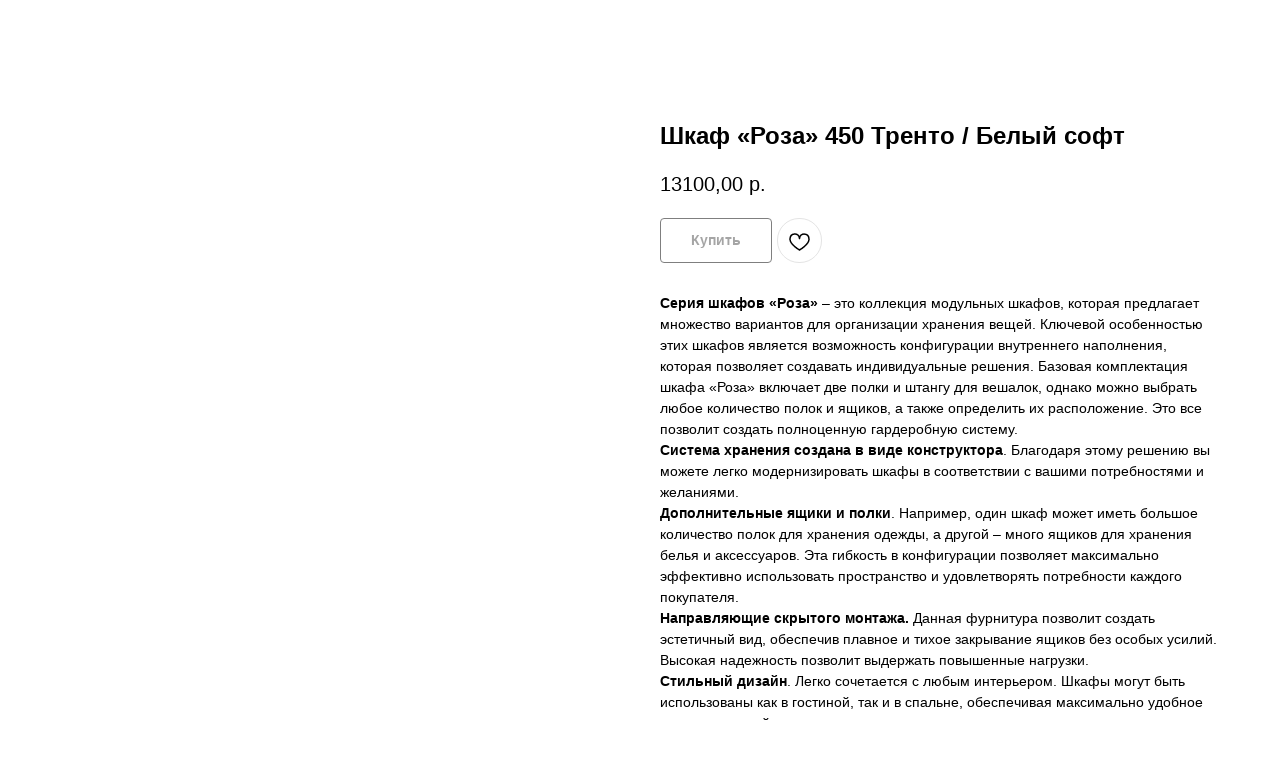

--- FILE ---
content_type: text/html; charset=UTF-8
request_url: https://mebelsova.su/katalog/gotovie-izdeliya/shafi-gotovie/tproduct/593321355-219855885921-shkaf-roza-450-trento-belii-soft
body_size: 15291
content:
<!DOCTYPE html> <html lang="ru"> <head> <meta charset="utf-8" /> <meta http-equiv="Content-Type" content="text/html; charset=utf-8" /> <meta name="viewport" content="width=device-width, initial-scale=1.0" /> <!--metatextblock-->
<title>Шкаф «Роза» 450 Тренто / Белый софт</title>
<meta name="description" content="Ш: 450 В: 2336 Г: 500">
<meta name="keywords" content="">
<meta property="og:title" content="Шкаф «Роза» 450 Тренто / Белый софт" />
<meta property="og:description" content="Ш: 450 В: 2336 Г: 500" />
<meta property="og:type" content="website" />
<meta property="og:url" content="https://mebelsova.su/katalog/gotovie-izdeliya/shafi-gotovie/tproduct/593321355-219855885921-shkaf-roza-450-trento-belii-soft" />
<meta property="og:image" content="https://static.tildacdn.com/stor6161-3465-4237-b836-666134346131/45172414.png" />
<link rel="canonical" href="https://mebelsova.su/katalog/gotovie-izdeliya/shafi-gotovie/tproduct/593321355-219855885921-shkaf-roza-450-trento-belii-soft" />
<!--/metatextblock--> <meta name="format-detection" content="telephone=no" /> <meta http-equiv="x-dns-prefetch-control" content="on"> <link rel="dns-prefetch" href="https://ws.tildacdn.com"> <link rel="dns-prefetch" href="https://static.tildacdn.com"> <link rel="icon" type="image/x-icon" sizes="32x32" href="https://static.tildacdn.com/tild3932-3130-4634-b630-653037313061/favicon.ico" media="(prefers-color-scheme: light)"/> <link rel="icon" type="image/png" sizes="32x32" href="https://static.tildacdn.com/tild3963-3437-4562-a431-333639393265/3123.png" media="(prefers-color-scheme: dark)"/> <link rel="apple-touch-icon" type="image/png" href="https://static.tildacdn.com/tild3037-3738-4761-b336-653064346138/3123.png"> <link rel="icon" type="image/png" sizes="192x192" href="https://static.tildacdn.com/tild3037-3738-4761-b336-653064346138/3123.png"> <!-- Assets --> <script src="https://neo.tildacdn.com/js/tilda-fallback-1.0.min.js" async charset="utf-8"></script> <link rel="stylesheet" href="https://static.tildacdn.com/css/tilda-grid-3.0.min.css" type="text/css" media="all" onerror="this.loaderr='y';"/> <link rel="stylesheet" href="https://static.tildacdn.com/ws/project7140568/tilda-blocks-page36732585.min.css?t=1767094594" type="text/css" media="all" onerror="this.loaderr='y';" /> <link rel="stylesheet" href="https://static.tildacdn.com/css/tilda-animation-2.0.min.css" type="text/css" media="all" onerror="this.loaderr='y';" /> <link rel="stylesheet" href="https://static.tildacdn.com/css/tilda-popup-1.1.min.css" type="text/css" media="print" onload="this.media='all';" onerror="this.loaderr='y';" /> <noscript><link rel="stylesheet" href="https://static.tildacdn.com/css/tilda-popup-1.1.min.css" type="text/css" media="all" /></noscript> <link rel="stylesheet" href="https://static.tildacdn.com/css/tilda-slds-1.4.min.css" type="text/css" media="print" onload="this.media='all';" onerror="this.loaderr='y';" /> <noscript><link rel="stylesheet" href="https://static.tildacdn.com/css/tilda-slds-1.4.min.css" type="text/css" media="all" /></noscript> <link rel="stylesheet" href="https://static.tildacdn.com/css/tilda-catalog-1.1.min.css" type="text/css" media="print" onload="this.media='all';" onerror="this.loaderr='y';" /> <noscript><link rel="stylesheet" href="https://static.tildacdn.com/css/tilda-catalog-1.1.min.css" type="text/css" media="all" /></noscript> <link rel="stylesheet" href="https://static.tildacdn.com/css/tilda-forms-1.0.min.css" type="text/css" media="all" onerror="this.loaderr='y';" /> <link rel="stylesheet" href="https://static.tildacdn.com/css/tilda-catalog-filters-1.0.min.css" type="text/css" media="all" onerror="this.loaderr='y';" /> <link rel="stylesheet" href="https://static.tildacdn.com/css/tilda-menu-widgeticons-1.0.min.css" type="text/css" media="all" onerror="this.loaderr='y';" /> <link rel="stylesheet" href="https://static.tildacdn.com/css/tilda-cart-1.0.min.css" type="text/css" media="all" onerror="this.loaderr='y';" /> <link rel="stylesheet" href="https://static.tildacdn.com/css/tilda-wishlist-1.0.min.css" type="text/css" media="all" onerror="this.loaderr='y';" /> <link rel="stylesheet" href="https://static.tildacdn.com/css/tilda-zoom-2.0.min.css" type="text/css" media="print" onload="this.media='all';" onerror="this.loaderr='y';" /> <noscript><link rel="stylesheet" href="https://static.tildacdn.com/css/tilda-zoom-2.0.min.css" type="text/css" media="all" /></noscript> <script nomodule src="https://static.tildacdn.com/js/tilda-polyfill-1.0.min.js" charset="utf-8"></script> <script type="text/javascript">function t_onReady(func) {if(document.readyState!='loading') {func();} else {document.addEventListener('DOMContentLoaded',func);}}
function t_onFuncLoad(funcName,okFunc,time) {if(typeof window[funcName]==='function') {okFunc();} else {setTimeout(function() {t_onFuncLoad(funcName,okFunc,time);},(time||100));}}function t_throttle(fn,threshhold,scope) {return function() {fn.apply(scope||this,arguments);};}</script> <script src="https://static.tildacdn.com/js/jquery-1.10.2.min.js" charset="utf-8" onerror="this.loaderr='y';"></script> <script src="https://static.tildacdn.com/js/tilda-scripts-3.0.min.js" charset="utf-8" defer onerror="this.loaderr='y';"></script> <script src="https://static.tildacdn.com/ws/project7140568/tilda-blocks-page36732585.min.js?t=1767094594" charset="utf-8" onerror="this.loaderr='y';"></script> <script src="https://static.tildacdn.com/js/tilda-lazyload-1.0.min.js" charset="utf-8" async onerror="this.loaderr='y';"></script> <script src="https://static.tildacdn.com/js/tilda-animation-2.0.min.js" charset="utf-8" async onerror="this.loaderr='y';"></script> <script src="https://static.tildacdn.com/js/hammer.min.js" charset="utf-8" async onerror="this.loaderr='y';"></script> <script src="https://static.tildacdn.com/js/tilda-slds-1.4.min.js" charset="utf-8" async onerror="this.loaderr='y';"></script> <script src="https://static.tildacdn.com/js/tilda-products-1.0.min.js" charset="utf-8" async onerror="this.loaderr='y';"></script> <script src="https://static.tildacdn.com/js/tilda-catalog-1.1.min.js" charset="utf-8" async onerror="this.loaderr='y';"></script> <script src="https://static.tildacdn.com/js/tilda-menu-1.0.min.js" charset="utf-8" async onerror="this.loaderr='y';"></script> <script src="https://static.tildacdn.com/js/tilda-menu-widgeticons-1.0.min.js" charset="utf-8" async onerror="this.loaderr='y';"></script> <script src="https://static.tildacdn.com/js/tilda-popup-1.0.min.js" charset="utf-8" async onerror="this.loaderr='y';"></script> <script src="https://static.tildacdn.com/js/tilda-forms-1.0.min.js" charset="utf-8" async onerror="this.loaderr='y';"></script> <script src="https://static.tildacdn.com/js/tilda-submenublocks-1.0.min.js" charset="utf-8" async onerror="this.loaderr='y';"></script> <script src="https://static.tildacdn.com/js/tilda-widget-positions-1.0.min.js" charset="utf-8" async onerror="this.loaderr='y';"></script> <script src="https://static.tildacdn.com/js/tilda-cart-1.1.min.js" charset="utf-8" async onerror="this.loaderr='y';"></script> <script src="https://static.tildacdn.com/js/tilda-wishlist-1.0.min.js" charset="utf-8" async onerror="this.loaderr='y';"></script> <script src="https://static.tildacdn.com/js/tilda-zoom-2.0.min.js" charset="utf-8" async onerror="this.loaderr='y';"></script> <script src="https://static.tildacdn.com/js/tilda-skiplink-1.0.min.js" charset="utf-8" async onerror="this.loaderr='y';"></script> <script src="https://static.tildacdn.com/js/tilda-events-1.0.min.js" charset="utf-8" async onerror="this.loaderr='y';"></script> <script type="text/javascript" src="https://static.tildacdn.com/js/tilda-lk-dashboard-1.0.min.js" charset="utf-8" async onerror="this.loaderr='y';"></script> <script type="text/javascript">window.dataLayer=window.dataLayer||[];</script> <script type="text/javascript">(function() {if((/bot|google|yandex|baidu|bing|msn|duckduckbot|teoma|slurp|crawler|spider|robot|crawling|facebook/i.test(navigator.userAgent))===false&&typeof(sessionStorage)!='undefined'&&sessionStorage.getItem('visited')!=='y'&&document.visibilityState){var style=document.createElement('style');style.type='text/css';style.innerHTML='@media screen and (min-width: 980px) {.t-records {opacity: 0;}.t-records_animated {-webkit-transition: opacity ease-in-out .2s;-moz-transition: opacity ease-in-out .2s;-o-transition: opacity ease-in-out .2s;transition: opacity ease-in-out .2s;}.t-records.t-records_visible {opacity: 1;}}';document.getElementsByTagName('head')[0].appendChild(style);function t_setvisRecs(){var alr=document.querySelectorAll('.t-records');Array.prototype.forEach.call(alr,function(el) {el.classList.add("t-records_animated");});setTimeout(function() {Array.prototype.forEach.call(alr,function(el) {el.classList.add("t-records_visible");});sessionStorage.setItem("visited","y");},400);}
document.addEventListener('DOMContentLoaded',t_setvisRecs);}})();</script></head> <body class="t-body" style="margin:0;"> <!--allrecords--> <div id="allrecords" class="t-records" data-product-page="y" data-hook="blocks-collection-content-node" data-tilda-project-id="7140568" data-tilda-page-id="36732585" data-tilda-page-alias="katalog/gotovie-izdeliya/shafi-gotovie" data-tilda-formskey="184277e9405d11011628980257140568" data-tilda-stat-scroll="yes" data-tilda-lazy="yes" data-tilda-project-lang="RU" data-tilda-root-zone="com" data-tilda-project-country="RU">
<div id="rec602788946" class="r t-rec" style="" data-animationappear="off" data-record-type="1002"> <script>t_onReady(function() {setTimeout(function() {t_onFuncLoad('twishlist__init',function() {twishlist__init('602788946');});},500);var rec=document.querySelector('#rec602788946');if(!rec) return;var userAgent=navigator.userAgent.toLowerCase();var isAndroid=userAgent.indexOf('android')!==-1;var body=document.body;if(!body) return;var isScrollablefFix=body.classList.contains('t-body_scrollable-fix-for-android');if(isAndroid&&!isScrollablefFix) {body.classList.add('t-body_scrollable-fix-for-android');document.head.insertAdjacentHTML('beforeend','<style>@media screen and (max-width: 560px) {\n.t-body_scrollable-fix-for-android {\noverflow: visible !important;\n}\n}\n</style>');console.log('Android css fix was inited');};if(userAgent.indexOf('instagram')!==-1&&userAgent.indexOf('iphone')!==-1) {body.style.position='relative';}
var wishlistWindow=rec.querySelector('.t1002__wishlistwin');var currentMode=document.querySelector('.t-records').getAttribute('data-tilda-mode');if(wishlistWindow&&currentMode!=='edit'&&currentMode!=='preview') {wishlistWindow.addEventListener('scroll',t_throttle(function() {if(window.lazy==='y'||document.querySelector('#allrecords').getAttribute('data-tilda-lazy')==='yes') {t_onFuncLoad('t_lazyload_update',function() {t_lazyload_update();});}},500));}});</script> <div class="t1002" data-wishlist-hook="#showfavorites" data-wishlistbtn-pos="picture" data-project-currency="р." data-project-currency-side="r" data-project-currency-sep="," data-project-currency-code="RUB"> <div class="t1002__wishlistwin" style="display:none"> <div class="t1002__wishlistwin-content"> <div class="t1002__close t1002__wishlistwin-close"> <button type="button" class="t1002__close-button t1002__wishlistwin-close-wrapper" aria-label="Закрыть вишлист"> <svg role="presentation" class="t1002__wishlistwin-close-icon" width="23px" height="23px" viewBox="0 0 23 23" version="1.1" xmlns="http://www.w3.org/2000/svg" xmlns:xlink="http://www.w3.org/1999/xlink"> <g stroke="none" stroke-width="1" fill="#000" fill-rule="evenodd"> <rect transform="translate(11.313708, 11.313708) rotate(-45.000000) translate(-11.313708, -11.313708) " x="10.3137085" y="-3.6862915" width="2" height="30"></rect> <rect transform="translate(11.313708, 11.313708) rotate(-315.000000) translate(-11.313708, -11.313708) " x="10.3137085" y="-3.6862915" width="2" height="30"></rect> </g> </svg> </button> </div> <div class="t1002__wishlistwin-top"> <div class="t1002__wishlistwin-heading t-name t-name_xl"></div> </div> <div class="t1002__wishlistwin-products"></div> </div> </div> </div> <style>.t1002__addBtn:not(.t-popup .t1002__addBtn):not(.t-store__product-snippet .t1002__addBtn){}.t1002__addBtn{border-radius:30px;}.t1002__addBtn svg path{}</style> </div>

<!-- PRODUCT START -->

                
                        
                    
        
        

<div id="rec593321355" class="r t-rec" style="background-color:#ffffff;" data-bg-color="#ffffff">
    <div class="t-store t-store__prod-snippet__container">

        
                <div class="t-store__prod-popup__close-txt-wr" style="position:absolute;">
            <a href="https://mebelsova.su/katalog/gotovie-izdeliya/shafi-gotovie" class="js-store-close-text t-store__prod-popup__close-txt t-descr t-descr_xxs" style="color:#ffffff;">
                Закрыть
            </a>
        </div>
        
        <a href="https://mebelsova.su/katalog/gotovie-izdeliya/shafi-gotovie" class="t-popup__close" style="position:absolute; background-color:#ffffff">
            <div class="t-popup__close-wrapper">
                <svg class="t-popup__close-icon t-popup__close-icon_arrow" width="26px" height="26px" viewBox="0 0 26 26" version="1.1" xmlns="http://www.w3.org/2000/svg" xmlns:xlink="http://www.w3.org/1999/xlink"><path d="M10.4142136,5 L11.8284271,6.41421356 L5.829,12.414 L23.4142136,12.4142136 L23.4142136,14.4142136 L5.829,14.414 L11.8284271,20.4142136 L10.4142136,21.8284271 L2,13.4142136 L10.4142136,5 Z" fill="#ffffff"></path></svg>
                <svg class="t-popup__close-icon t-popup__close-icon_cross" width="23px" height="23px" viewBox="0 0 23 23" version="1.1" xmlns="http://www.w3.org/2000/svg" xmlns:xlink="http://www.w3.org/1999/xlink"><g stroke="none" stroke-width="1" fill="#ffffff" fill-rule="evenodd"><rect transform="translate(11.313708, 11.313708) rotate(-45.000000) translate(-11.313708, -11.313708) " x="10.3137085" y="-3.6862915" width="2" height="30"></rect><rect transform="translate(11.313708, 11.313708) rotate(-315.000000) translate(-11.313708, -11.313708) " x="10.3137085" y="-3.6862915" width="2" height="30"></rect></g></svg>
            </div>
        </a>
        
        <div class="js-store-product js-product t-store__product-snippet" data-product-lid="219855885921" data-product-uid="219855885921" itemscope itemtype="http://schema.org/Product">
            <meta itemprop="productID" content="219855885921" />

            <div class="t-container">
                <div>
                    <meta itemprop="image" content="https://static.tildacdn.com/stor6161-3465-4237-b836-666134346131/45172414.png" />
                    <div class="t-store__prod-popup__slider js-store-prod-slider t-store__prod-popup__col-left t-col t-col_6">
                        <div class="js-product-img" style="width:100%;padding-bottom:75%;background-size:cover;opacity:0;">
                        </div>
                    </div>
                    <div class="t-store__prod-popup__info t-align_left t-store__prod-popup__col-right t-col t-col_6">

                        <div class="t-store__prod-popup__title-wrapper">
                            <h1 class="js-store-prod-name js-product-name t-store__prod-popup__name t-name t-name_xl" itemprop="name" >Шкаф «Роза» 450 Тренто / Белый софт</h1>
                            <div class="t-store__prod-popup__brand t-descr t-descr_xxs" >
                                                            </div>
                            <div class="t-store__prod-popup__sku t-descr t-descr_xxs">
                                <span class="js-store-prod-sku js-product-sku" translate="no" >
                                    
                                </span>
                            </div>
                        </div>

                                                                        <div itemprop="offers" itemscope itemtype="http://schema.org/AggregateOffer" style="display:none;">
                            <meta itemprop="lowPrice" content="14500.00" />
                            <meta itemprop="highPrice" content="28900.00" />
                            <meta itemprop="priceCurrency" content="RUB" />
                                                        <link itemprop="availability" href="http://schema.org/InStock">
                                                                                    <div itemprop="offers" itemscope itemtype="http://schema.org/Offer" style="display:none;">
                                <meta itemprop="serialNumber" content="107533510951" />
                                                                <meta itemprop="sku" content="D010243" />
                                                                <meta itemprop="price" content="14500.00" />
                                <meta itemprop="priceCurrency" content="RUB" />
                                                                <link itemprop="availability" href="http://schema.org/InStock">
                                                            </div>
                                                        <div itemprop="offers" itemscope itemtype="http://schema.org/Offer" style="display:none;">
                                <meta itemprop="serialNumber" content="191237524191" />
                                                                <meta itemprop="sku" content="D010244" />
                                                                <meta itemprop="price" content="15500.00" />
                                <meta itemprop="priceCurrency" content="RUB" />
                                                                <link itemprop="availability" href="http://schema.org/InStock">
                                                            </div>
                                                        <div itemprop="offers" itemscope itemtype="http://schema.org/Offer" style="display:none;">
                                <meta itemprop="serialNumber" content="683310714791" />
                                                                <meta itemprop="sku" content="D010245" />
                                                                <meta itemprop="price" content="16600.00" />
                                <meta itemprop="priceCurrency" content="RUB" />
                                                                <link itemprop="availability" href="http://schema.org/InStock">
                                                            </div>
                                                        <div itemprop="offers" itemscope itemtype="http://schema.org/Offer" style="display:none;">
                                <meta itemprop="serialNumber" content="456615954331" />
                                                                <meta itemprop="sku" content="D010246" />
                                                                <meta itemprop="price" content="17900.00" />
                                <meta itemprop="priceCurrency" content="RUB" />
                                                                <link itemprop="availability" href="http://schema.org/InStock">
                                                            </div>
                                                        <div itemprop="offers" itemscope itemtype="http://schema.org/Offer" style="display:none;">
                                <meta itemprop="serialNumber" content="258384610951" />
                                                                <meta itemprop="sku" content="D010247" />
                                                                <meta itemprop="price" content="21200.00" />
                                <meta itemprop="priceCurrency" content="RUB" />
                                                                <link itemprop="availability" href="http://schema.org/InStock">
                                                            </div>
                                                        <div itemprop="offers" itemscope itemtype="http://schema.org/Offer" style="display:none;">
                                <meta itemprop="serialNumber" content="241539744341" />
                                                                <meta itemprop="sku" content="D010248" />
                                                                <meta itemprop="price" content="24500.00" />
                                <meta itemprop="priceCurrency" content="RUB" />
                                                                <link itemprop="availability" href="http://schema.org/InStock">
                                                            </div>
                                                        <div itemprop="offers" itemscope itemtype="http://schema.org/Offer" style="display:none;">
                                <meta itemprop="serialNumber" content="545025593441" />
                                                                <meta itemprop="sku" content="D010249" />
                                                                <meta itemprop="price" content="27900.00" />
                                <meta itemprop="priceCurrency" content="RUB" />
                                                                <link itemprop="availability" href="http://schema.org/InStock">
                                                            </div>
                                                        <div itemprop="offers" itemscope itemtype="http://schema.org/Offer" style="display:none;">
                                <meta itemprop="serialNumber" content="282475858251" />
                                                                <meta itemprop="sku" content="D010250" />
                                                                <meta itemprop="price" content="19900.00" />
                                <meta itemprop="priceCurrency" content="RUB" />
                                                                <link itemprop="availability" href="http://schema.org/InStock">
                                                            </div>
                                                        <div itemprop="offers" itemscope itemtype="http://schema.org/Offer" style="display:none;">
                                <meta itemprop="serialNumber" content="833033067711" />
                                                                <meta itemprop="sku" content="D010251" />
                                                                <meta itemprop="price" content="23200.00" />
                                <meta itemprop="priceCurrency" content="RUB" />
                                                                <link itemprop="availability" href="http://schema.org/InStock">
                                                            </div>
                                                        <div itemprop="offers" itemscope itemtype="http://schema.org/Offer" style="display:none;">
                                <meta itemprop="serialNumber" content="338730609761" />
                                                                <meta itemprop="sku" content="D010252" />
                                                                <meta itemprop="price" content="25500.00" />
                                <meta itemprop="priceCurrency" content="RUB" />
                                                                <link itemprop="availability" href="http://schema.org/InStock">
                                                            </div>
                                                        <div itemprop="offers" itemscope itemtype="http://schema.org/Offer" style="display:none;">
                                <meta itemprop="serialNumber" content="336448068931" />
                                                                <meta itemprop="sku" content="D010253" />
                                                                <meta itemprop="price" content="28900.00" />
                                <meta itemprop="priceCurrency" content="RUB" />
                                                                <link itemprop="availability" href="http://schema.org/InStock">
                                                            </div>
                                                    </div>
                        
                                                
                        <div class="js-store-price-wrapper t-store__prod-popup__price-wrapper">
                            <div class="js-store-prod-price t-store__prod-popup__price t-store__prod-popup__price-item t-name t-name_md" style="font-weight:400;">
                                                                <div class="js-product-price js-store-prod-price-val t-store__prod-popup__price-value" data-product-price-def="13100.0000" data-product-price-def-str="13100,00">13100,00</div><div class="t-store__prod-popup__price-currency" translate="no">р.</div>
                                                            </div>
                            <div class="js-store-prod-price-old t-store__prod-popup__price_old t-store__prod-popup__price-item t-name t-name_md" style="font-weight:400;display:none;">
                                                                <div class="js-store-prod-price-old-val t-store__prod-popup__price-value"></div><div class="t-store__prod-popup__price-currency" translate="no">р.</div>
                                                            </div>
                        </div>

                        <div class="js-product-controls-wrapper">
                        </div>

                        <div class="t-store__prod-popup__links-wrapper">
                                                    </div>

                                                <div class="t-store__prod-popup__btn-wrapper"   tt="Купить">
                                                        <a href="#order" class="t-store__prod-popup__btn t-store__prod-popup__btn_disabled t-btn t-btn_sm" style="color:#000000;background-color:#ffffff;border:1px solid #000000;border-radius:4px;-moz-border-radius:4px;-webkit-border-radius:4px;">
                                <table style="width:100%; height:100%;">
                                    <tbody>
                                        <tr>
                                            <td class="js-store-prod-popup-buy-btn-txt">Купить</td>
                                        </tr>
                                    </tbody>
                                </table>
                            </a>
                                                    </div>
                        
                        <div class="js-store-prod-text t-store__prod-popup__text t-descr t-descr_xxs" >
                                                    <div class="js-store-prod-all-text" itemprop="description">
                                <p style="text-align: left;"><strong>Серия шкафов «Роза»</strong> – это коллекция модульных шкафов, которая предлагает множество вариантов для организации хранения вещей. Ключевой особенностью этих шкафов является возможность конфигурации внутреннего наполнения, которая позволяет создавать индивидуальные решения. Базовая комплектация шкафа «Роза» включает две полки и штангу для вешалок, однако можно выбрать любое количество полок и ящиков, а также определить их расположение. Это все позволит создать полноценную гардеробную систему.</p><p style="text-align: left;"><strong>Система хранения создана в виде конструктора</strong>. Благодаря этому решению вы можете легко модернизировать шкафы в соответствии с вашими потребностями и желаниями.</p><p style="text-align: left;"><strong>Дополнительные ящики и полки</strong>. Например, один шкаф может иметь большое количество полок для хранения одежды, а другой – много ящиков для хранения белья и аксессуаров. Эта гибкость в конфигурации позволяет максимально эффективно использовать пространство и удовлетворять потребности каждого покупателя.</p><p style="text-align: left;"><strong>Направляющие скрытого монтажа.</strong>&nbsp;Данная фурнитура позволит создать эстетичный вид, обеспечив плавное и тихое закрывание ящиков без особых усилий. Высокая надежность позволит выдержать повышенные нагрузки.</p><p style="text-align: left;"><strong>Стильный дизайн</strong>. Легко сочетается с любым интерьером. Шкафы могут быть использованы как в гостиной, так и в спальне, обеспечивая максимально удобное хранение вещей.</p><br /><br />Цвет корпуса: Орех франклин карамель<br />Цвет фасада: Белый софт                            </div>
                                                                            <div class="js-store-prod-all-charcs">
                                                                                                                        <p class="js-store-prod-charcs">Материал Корпуса: ЛДСП</p>
                                                                                                                            <p class="js-store-prod-charcs">Материал Фасада: МДФ, пленка ПВХ</p>
                                                                                                                            <p class="js-store-prod-charcs">Оттенок: Под дерево</p>
                                                                                                                                                                            </div>
                                                </div>

                    </div>
                </div>

                            </div>
        </div>
                <div class="t-store__relevants__container">
            <div class="t-container">
                <div class="t-col">
                    <div class="t-store__relevants__title t-uptitle t-uptitle_xxl" >Смотрите также</div>
                    <div class="t-store__relevants-grid-cont js-store-relevants-grid-cont js-store-grid-cont t-store__valign-buttons"></div>
                </div>
            </div>
        </div>
                <div class="js-store-error-msg t-store__error-msg-cont"></div>
        <div itemscope itemtype="http://schema.org/ImageGallery" style="display:none;">
                                                                                                                                                                                                                                                                                                                                                                    </div>

    </div>

                        
                        
    
    <style>
        /* body bg color */
        
        .t-body {
            background-color:#ffffff;
        }
        

        /* body bg color end */
        /* Slider stiles */
        .t-slds__bullet_active .t-slds__bullet_body {
            background-color: #222 !important;
        }

        .t-slds__bullet:hover .t-slds__bullet_body {
            background-color: #222 !important;
        }
        /* Slider stiles end */
    </style>
    

        
        
        
        
        
        <style>
        .t-store__product-snippet .t-btn:not(.t-animate_no-hover):hover{
            
            color: #000000 !important;
            border-color: #000000 !important;
            
    	}
        .t-store__product-snippet .t-btn:not(.t-animate_no-hover){
            -webkit-transition: background-color 0.2s ease-in-out, color 0.2s ease-in-out, border-color 0.2s ease-in-out, box-shadow 0.2s ease-in-out; transition: background-color 0.2s ease-in-out, color 0.2s ease-in-out, border-color 0.2s ease-in-out, box-shadow 0.2s ease-in-out;
        }
        </style>
        

        
        
    <style>
        

        

        
    </style>
    
    
        
    <style>
        
    </style>
    
    
        
    <style>
        
    </style>
    
    
        
        <style>
    
                                    
        </style>
    
    
    <div class="js-store-tpl-slider-arrows" style="display: none;">
                


<div class="t-slds__arrow_wrapper t-slds__arrow_wrapper-left" data-slide-direction="left">
  <div class="t-slds__arrow t-slds__arrow-left t-slds__arrow-withbg" style="width: 40px; height: 40px;background-color: rgba(255,255,255,1);">
    <div class="t-slds__arrow_body t-slds__arrow_body-left" style="width: 9px;">
      <svg style="display: block" viewBox="0 0 9.3 17" xmlns="http://www.w3.org/2000/svg" xmlns:xlink="http://www.w3.org/1999/xlink">
                <desc>Left</desc>
        <polyline
        fill="none"
        stroke="#000000"
        stroke-linejoin="butt"
        stroke-linecap="butt"
        stroke-width="1"
        points="0.5,0.5 8.5,8.5 0.5,16.5"
        />
      </svg>
    </div>
  </div>
</div>
<div class="t-slds__arrow_wrapper t-slds__arrow_wrapper-right" data-slide-direction="right">
  <div class="t-slds__arrow t-slds__arrow-right t-slds__arrow-withbg" style="width: 40px; height: 40px;background-color: rgba(255,255,255,1);">
    <div class="t-slds__arrow_body t-slds__arrow_body-right" style="width: 9px;">
      <svg style="display: block" viewBox="0 0 9.3 17" xmlns="http://www.w3.org/2000/svg" xmlns:xlink="http://www.w3.org/1999/xlink">
        <desc>Right</desc>
        <polyline
        fill="none"
        stroke="#000000"
        stroke-linejoin="butt"
        stroke-linecap="butt"
        stroke-width="1"
        points="0.5,0.5 8.5,8.5 0.5,16.5"
        />
      </svg>
    </div>
  </div>
</div>    </div>

    
    <script>
        t_onReady(function() {
            var tildacopyEl = document.getElementById('tildacopy');
            if (tildacopyEl) tildacopyEl.style.display = 'none';

            var recid = '593321355';
            var options = {};
            var product = {"uid":219855885921,"rootpartid":11821948,"title":"Шкаф «Роза» 450 Тренто \/ Белый софт","descr":"<div style=\"font-size: 16px;\" data-customstyle=\"yes\"><strong>Ш: 450 В: 2336 Г: 500<\/strong><\/div>","text":"<p style=\"text-align: left;\"><strong>Серия шкафов «Роза»<\/strong> – это коллекция модульных шкафов, которая предлагает множество вариантов для организации хранения вещей. Ключевой особенностью этих шкафов является возможность конфигурации внутреннего наполнения, которая позволяет создавать индивидуальные решения. Базовая комплектация шкафа «Роза» включает две полки и штангу для вешалок, однако можно выбрать любое количество полок и ящиков, а также определить их расположение. Это все позволит создать полноценную гардеробную систему.<\/p><p style=\"text-align: left;\"><strong>Система хранения создана в виде конструктора<\/strong>. Благодаря этому решению вы можете легко модернизировать шкафы в соответствии с вашими потребностями и желаниями.<\/p><p style=\"text-align: left;\"><strong>Дополнительные ящики и полки<\/strong>. Например, один шкаф может иметь большое количество полок для хранения одежды, а другой – много ящиков для хранения белья и аксессуаров. Эта гибкость в конфигурации позволяет максимально эффективно использовать пространство и удовлетворять потребности каждого покупателя.<\/p><p style=\"text-align: left;\"><strong>Направляющие скрытого монтажа.<\/strong>&nbsp;Данная фурнитура позволит создать эстетичный вид, обеспечив плавное и тихое закрывание ящиков без особых усилий. Высокая надежность позволит выдержать повышенные нагрузки.<\/p><p style=\"text-align: left;\"><strong>Стильный дизайн<\/strong>. Легко сочетается с любым интерьером. Шкафы могут быть использованы как в гостиной, так и в спальне, обеспечивая максимально удобное хранение вещей.<\/p><br \/><br \/>Цвет корпуса: Орех франклин карамель<br \/>Цвет фасада: Белый софт","price":"13100.0000","gallery":[{"img":"https:\/\/static.tildacdn.com\/stor6161-3465-4237-b836-666134346131\/45172414.png"},{"img":"https:\/\/static.tildacdn.com\/stor6432-3737-4530-a238-333931666334\/69764119.png"},{"img":"https:\/\/static.tildacdn.com\/stor3933-3334-4235-b638-323364376366\/40445796.png"},{"img":"https:\/\/static.tildacdn.com\/stor6438-3833-4333-b431-616163346262\/51267449.png"},{"img":"https:\/\/static.tildacdn.com\/stor6537-3833-4365-a139-306364333465\/90474399.png"},{"img":"https:\/\/static.tildacdn.com\/stor3861-6366-4234-a137-396162643336\/22283041.png"},{"img":"https:\/\/static.tildacdn.com\/stor6238-6139-4761-a431-383464333766\/86796019.png"},{"img":"https:\/\/static.tildacdn.com\/stor6237-6562-4561-b231-393538666565\/83739661.png"},{"img":"https:\/\/static.tildacdn.com\/stor3736-3033-4265-b335-646437643166\/97953532.png"},{"img":"https:\/\/static.tildacdn.com\/stor6437-3363-4163-a632-343761666438\/92705823.png"},{"img":"https:\/\/static.tildacdn.com\/stor3933-3832-4136-b535-343038633436\/17243002.png"},{"img":"https:\/\/static.tildacdn.com\/stor3337-3439-4336-b137-666133346365\/20328395.png"}],"sort":1362518,"portion":0,"newsort":0,"json_options":"[{\"title\":\"Коплектация\",\"params\":{\"view\":\"select\",\"hasColor\":false,\"linkImage\":true},\"values\":[\"Базовая\",\"Базовая + 1 полка 450\",\"Базовая + 2 полки 450\",\"Базовая + 1 ящик 450\",\"Базовая + 2 ящика 450\",\"Базовая + 3 ящика 450\",\"Базовая + 4 ящика 450\",\"Базовая + 2 полки 450 + 1 ящик 450\",\"Базовая + 2 полки 450 + 2 ящика 450\",\"Базовая + 1 полка 450 + 3 ящика 450\",\"Базовая + 1 полка 450 + 4 ящика 450\"]}]","json_chars":"[{\"title\": \"Материал Корпуса\", \"value\": \"ЛДСП\"}, {\"title\": \"Материал Фасада\", \"value\": \"МДФ, пленка ПВХ\"}, {\"title\": \"Оттенок\", \"value\": \"Под дерево\"}]","externalid":"LgdNOSsRiphyaM3fFK9I","pack_label":"lwh","pack_x":0,"pack_y":0,"pack_z":0,"pack_m":0,"serverid":"master","servertime":"1747466449.4087","parentuid":"","editions":[{"uid":107533510951,"externalid":"dbDYb5TuhzKpxPMgiGJt","sku":"D010243","price":"14 500.00","priceold":"","quantity":"","img":"https:\/\/static.tildacdn.com\/stor6432-3737-4530-a238-333931666334\/69764119.png","Коплектация":"Базовая"},{"uid":191237524191,"externalid":"J8LeNn9TEmJ31lfIV8Dk","sku":"D010244","price":"15 500.00","priceold":"","quantity":"","img":"https:\/\/static.tildacdn.com\/stor3933-3334-4235-b638-323364376366\/40445796.png","Коплектация":"Базовая + 1 полка 450"},{"uid":683310714791,"externalid":"NcD2KIRUh26UCVfTLDZN","sku":"D010245","price":"16 600.00","priceold":"","quantity":"","img":"https:\/\/static.tildacdn.com\/stor6438-3833-4333-b431-616163346262\/51267449.png","Коплектация":"Базовая + 2 полки 450"},{"uid":456615954331,"externalid":"Z2U3U9Ut2YtjhZL5Izua","sku":"D010246","price":"17 900.00","priceold":"","quantity":"","img":"https:\/\/static.tildacdn.com\/stor6537-3833-4365-a139-306364333465\/90474399.png","Коплектация":"Базовая + 1 ящик 450"},{"uid":258384610951,"externalid":"8aaelYV8z05vmNGi3E7J","sku":"D010247","price":"21 200.00","priceold":"","quantity":"","img":"https:\/\/static.tildacdn.com\/stor3861-6366-4234-a137-396162643336\/22283041.png","Коплектация":"Базовая + 2 ящика 450"},{"uid":241539744341,"externalid":"U0Y1zBOPZ0BXmZDK2jxn","sku":"D010248","price":"24 500.00","priceold":"","quantity":"","img":"https:\/\/static.tildacdn.com\/stor6238-6139-4761-a431-383464333766\/86796019.png","Коплектация":"Базовая + 3 ящика 450"},{"uid":545025593441,"externalid":"8izdZddDyCL1BmHGCrUb","sku":"D010249","price":"27 900.00","priceold":"","quantity":"","img":"https:\/\/static.tildacdn.com\/stor6237-6562-4561-b231-393538666565\/83739661.png","Коплектация":"Базовая + 4 ящика 450"},{"uid":282475858251,"externalid":"SlMcCm14lDssKf5cl1f1","sku":"D010250","price":"19 900.00","priceold":"","quantity":"","img":"https:\/\/static.tildacdn.com\/stor3736-3033-4265-b335-646437643166\/97953532.png","Коплектация":"Базовая + 2 полки 450 + 1 ящик 450"},{"uid":833033067711,"externalid":"3AEuhpn7iXxVyfMbzRXK","sku":"D010251","price":"23 200.00","priceold":"","quantity":"","img":"https:\/\/static.tildacdn.com\/stor6437-3363-4163-a632-343761666438\/92705823.png","Коплектация":"Базовая + 2 полки 450 + 2 ящика 450"},{"uid":338730609761,"externalid":"X7PBXX2cfIinH2CboTMn","sku":"D010252","price":"25 500.00","priceold":"","quantity":"","img":"https:\/\/static.tildacdn.com\/stor3933-3832-4136-b535-343038633436\/17243002.png","Коплектация":"Базовая + 1 полка 450 + 3 ящика 450"},{"uid":336448068931,"externalid":"fP1MRM6cPd5b7bt9F1sR","sku":"D010253","price":"28 900.00","priceold":"","quantity":"","img":"https:\/\/static.tildacdn.com\/stor3337-3439-4336-b137-666133346365\/20328395.png","Коплектация":"Базовая + 1 полка 450 + 4 ящика 450"}],"characteristics":[{"title":"Материал Корпуса","value":"ЛДСП"},{"title":"Материал Фасада","value":"МДФ, пленка ПВХ"},{"title":"Оттенок","value":"Под дерево"}],"properties":[],"partuids":[966539809051,492106433601,951418577991,342578039671,931021538991],"url":"https:\/\/mebelsova.su\/katalog\/gotovie-izdeliya\/shafi-gotovie\/tproduct\/593321355-219855885921-shkaf-roza-450-trento-belii-soft"};

            // draw slider or show image for SEO
            if (window.isSearchBot) {
                var imgEl = document.querySelector('.js-product-img');
                if (imgEl) imgEl.style.opacity = '1';
            } else {
                
                var prodcard_optsObj = {
    hasWrap: false,
    txtPad: '',
    bgColor: '#ffffff',
    borderRadius: '',
    shadowSize: '0px',
    shadowOpacity: '',
    shadowSizeHover: '',
    shadowOpacityHover: '',
    shadowShiftyHover: '',
    btnTitle1: '',
    btnLink1: 'popup',
    btnTitle2: 'Добавить в корзину',
    btnLink2: 'order',
    showOpts: false};

var price_optsObj = {
    color: '',
    colorOld: '',
    fontSize: '',
    fontWeight: '400'
};

var popup_optsObj = {
    columns: '6',
    columns2: '6',
    isVertical: '',
    align: 'left',
    btnTitle: 'Купить',
    closeText: 'Закрыть',
    iconColor: '#ffffff',
    containerBgColor: '#ffffff',
    overlayBgColorRgba: 'rgba(0,0,0,0.70)',
    popupStat: '',
    popupContainer: '',
    fixedButton: false,
    mobileGalleryStyle: ''
};

var slider_optsObj = {
    anim_speed: '',
    arrowColor: '#000000',
    videoPlayerIconColor: '',
    cycle: '',
    controls: 'arrowsthumbs',
    bgcolor: '#ebebeb'
};

var slider_dotsOptsObj = {
    size: '',
    bgcolor: '',
    bordersize: '',
    bgcoloractive: ''
};

var slider_slidesOptsObj = {
    zoomable: true,
    bgsize: 'contain',
    ratio: '1'
};

var typography_optsObj = {
    descrColor: '',
    titleColor: ''
};

var default_sortObj = {
    in_stock: false};

var btn1_style = 'border-radius:4px;-moz-border-radius:4px;-webkit-border-radius:4px;color:#000000;background-color:#ffffff;border:1px solid #000000;';
var btn2_style = 'border-radius:4px;-moz-border-radius:4px;-webkit-border-radius:4px;color:#000000;border:1px solid #000000;';

var options_catalog = {
    btn1_style: btn1_style,
    btn2_style: btn2_style,
    storepart: '492106433601',
    prodCard: prodcard_optsObj,
    popup_opts: popup_optsObj,
    defaultSort: default_sortObj,
    slider_opts: slider_optsObj,
    slider_dotsOpts: slider_dotsOptsObj,
    slider_slidesOpts: slider_slidesOptsObj,
    typo: typography_optsObj,
    price: price_optsObj,
    blocksInRow: '4',
    imageHover: true,
    imageHeight: '',
    imageRatioClass: 't-store__card__imgwrapper_1-1',
    align: 'center',
    vindent: '',
    isHorizOnMob:false,
    itemsAnim: '',
    hasOriginalAspectRatio: true,
    markColor: '#ffffff',
    markBgColor: '#ff4a4a',
    currencySide: 'r',
    currencyTxt: 'р.',
    currencySeparator: ',',
    currencyDecimal: '',
    btnSize: '',
    verticalAlignButtons: true,
    hideFilters: false,
    titleRelevants: 'Смотрите также',
    showRelevants: '492106433601',
    relevants_slider: true,
    relevants_quantity: '100',
    isFlexCols: true,
    isPublishedPage: true,
    previewmode: true,
    colClass: 't-col t-col_3',
    ratio: '1_1',
    sliderthumbsside: '',
    showStoreBtnQuantity: 'both',
    tabs: '',
    galleryStyle: '',
    title_typo: '',
    descr_typo: '',
    price_typo: '',
    price_old_typo: '',
    menu_typo: '',
    options_typo: '',
    sku_typo: '',
    characteristics_typo: '',
    button_styles: '',
    button2_styles: '',
    buttonicon: '',
    buttoniconhover: '',
};                
                // emulate, get options_catalog from file store_catalog_fields
                options = options_catalog;
                options.typo.title = "" || '';
                options.typo.descr = "" || '';

                try {
                    if (options.showRelevants) {
                        var itemsCount = '100';
                        var relevantsMethod;
                        switch (options.showRelevants) {
                            case 'cc':
                                relevantsMethod = 'current_category';
                                break;
                            case 'all':
                                relevantsMethod = 'all_categories';
                                break;
                            default:
                                relevantsMethod = 'category_' + options.showRelevants;
                                break;
                        }

                        t_onFuncLoad('t_store_loadProducts', function() {
                            t_store_loadProducts(
                                'relevants',
                                recid,
                                options,
                                false,
                                {
                                    currentProductUid: '219855885921',
                                    relevantsQuantity: itemsCount,
                                    relevantsMethod: relevantsMethod,
                                    relevantsSort: 'random'
                                }
                            );
                        });
                    }
                } catch (e) {
                    console.log('Error in relevants: ' + e);
                }
            }

            
                            options.popup_opts.btnTitle = 'Купить';
                        

            window.tStoreOptionsList = [{"title":"Коплектация","params":{"view":"select","hasColor":false,"linkImage":true},"values":[{"id":27111862,"value":"Базовая"},{"id":27112258,"value":"Базовая + 1 полка 450"},{"id":27112274,"value":"Базовая + 1 полка 450 + 3 ящика 450"},{"id":27112278,"value":"Базовая + 1 полка 450 + 4 ящика 450"},{"id":27114330,"value":"Базовая + 1 полка 900"},{"id":27114362,"value":"Базовая + 1 полка 900 + 3 ящика 900"},{"id":27114366,"value":"Базовая + 1 полка 900 + 4 ящика 900"},{"id":27111866,"value":"Базовая + 1 ящик 450"},{"id":27114338,"value":"Базовая + 1 ящик 900"},{"id":43879532,"value":"Базовая + 2 полка 768"},{"id":43885772,"value":"Базовая + 2 полки + 2 ящик 768 + 2 полки 768"},{"id":27112262,"value":"Базовая + 2 полки 450"},{"id":27112266,"value":"Базовая + 2 полки 450 + 1 ящик 450"},{"id":27112270,"value":"Базовая + 2 полки 450 + 2 ящика 450"},{"id":43881942,"value":"Базовая + 2 полки 768"},{"id":27114334,"value":"Базовая + 2 полки 900"},{"id":27114354,"value":"Базовая + 2 полки 900 + 1 ящик 900"},{"id":27114358,"value":"Базовая + 2 полки 900 + 2 ящика 900"},{"id":43879552,"value":"Базовая + 2 ящик 768 + 2 полки 768"},{"id":27111870,"value":"Базовая + 2 ящика 450"},{"id":43879562,"value":"Базовая + 2 ящика 768 + 4 полки 768"},{"id":27114342,"value":"Базовая + 2 ящика 900"},{"id":27111874,"value":"Базовая + 3 ящика 450"},{"id":27114346,"value":"Базовая + 3 ящика 900"},{"id":43879542,"value":"Базовая + 4 полки 768"},{"id":27111878,"value":"Базовая + 4 ящика 450"},{"id":27114350,"value":"Базовая + 4 ящика 900"}]},{"title":"Размер","params":{"view":"select","hasColor":false,"linkImage":false},"values":[]}];

            t_onFuncLoad('t_store_productInit', function() {
                t_store_productInit(recid, options, product);
            });

            // if user coming from catalog redirect back to main page
            if (window.history.state && (window.history.state.productData || window.history.state.storepartuid)) {
                window.onpopstate = function() {
                    window.history.replaceState(null, null, window.location.origin);
                    window.location.replace(window.location.origin);
                };
            }
        });
    </script>
    

</div>


<!-- PRODUCT END -->

<div id="rec602788678" class="r t-rec" style="" data-animationappear="off" data-record-type="706"> <!-- @classes: t-text t-text_xs t-name t-name_xs t-name_md t-btn t-btn_sm --> <script>t_onReady(function() {setTimeout(function() {t_onFuncLoad('tcart__init',function() {tcart__init('602788678',{cssClassName:''});});},50);var userAgent=navigator.userAgent.toLowerCase();var body=document.body;if(!body) return;if(userAgent.indexOf('instagram')!==-1&&userAgent.indexOf('iphone')!==-1) {body.style.position='relative';}
var rec=document.querySelector('#rec602788678');if(!rec) return;var cartWindow=rec.querySelector('.t706__cartwin,.t706__cartpage');var allRecords=document.querySelector('.t-records');var currentMode=allRecords.getAttribute('data-tilda-mode');if(cartWindow&&currentMode!=='edit'&&currentMode!=='preview') {cartWindow.addEventListener('scroll',t_throttle(function() {if(window.lazy==='y'||document.querySelector('#allrecords').getAttribute('data-tilda-lazy')==='yes') {t_onFuncLoad('t_lazyload_update',function() {t_lazyload_update();});}},500));}});</script> <div class="t706" data-cart-fullscreen="yes" data-cart-countdown="yes" data-opencart-onorder="yes" data-project-currency="р." data-project-currency-side="r" data-project-currency-sep="," data-project-currency-code="RUB"> <div class="t706__cartpage" style="display: none;"> <div class="t706__cartpage-top"> <button type="button" class="t706__cartpage-back" aria-label="Назад"> <svg role="presentation" class="t706__close-icon t706__cartpage-back-icon" width="1em" height="1em" viewBox="0 0 26 26"> <g fill-rule="evenodd" stroke-width="2" fill="#000" fill-rule="evenodd"> <path d="m10.4142 5 1.4142 1.4142L5.829 12.414l17.5852.0002v2L5.829 14.414l5.9994 6.0002-1.4142 1.4142L2 13.4142 10.4142 5Z" /> </g> </svg> </button> <div class="t706__cartpage-heading t-name t-name_xl"></div> <button type="button" class="t706__cartpage-close" aria-label="Закрыть корзину"> <svg role="presentation" class="t706__close-icon t706__cartpage-close-icon" width="1em" height="1em" viewBox="0 0 23 23"> <g fill-rule="evenodd" stroke-width="2" fill="#000" fill-rule="evenodd"> <path d="M0 1.4142 2.1213-.707 23.3345 20.506l-2.1213 2.1213z" /> <path d="m21.2132 0 2.1213 2.1213L2.1213 23.3345 0 21.2132z" /> </g> </svg> </button> </div> <div class="t706__cartpage-content t-container"> <div class="t706__cartpage-open-form-wrap" style="display: none;"> <button
class="t-btn t-btnflex t-btnflex_type_button t-btnflex_md t706__cartpage-open-form"
type="button"><span class="t-btnflex__text">Заказать </span> <style>#rec602788678 .t-btnflex.t-btnflex_type_button {color:#ffffff;background-color:#000000;--border-width:0px;border-style:none !important;box-shadow:none !important;transition-duration:0.2s;transition-property:background-color,color,border-color,box-shadow,opacity,transform,gap;transition-timing-function:ease-in-out;}</style></button> </div> <div class="t706__cartpage-form t-col t-col_6"> <div class="t706__cartpage-form-wrapper "> <form
id="form602788678" name='form602788678' role="form" action='' method='POST' data-formactiontype="2" data-inputbox=".t-input-group" 
class="t-form js-form-proccess t-form_inputs-total_3 " data-formsended-callback="t706_onSuccessCallback"> <input type="hidden" name="formservices[]" value="8d876bce9a7a99bbb2172881fbb9219b" class="js-formaction-services"> <input type="hidden" name="formservices[]" value="e40b1810eeddc044591a8cad21bb0940" class="js-formaction-services"> <input type="hidden" name="formservices[]" value="984ef433b9aa7a4dc101db20034f07a7" class="js-formaction-services"> <input type="hidden" name="tildaspec-formname" tabindex="-1" value="Cart"> <!-- @classes t-title t-text t-btn --> <div class="js-successbox t-form__successbox t-text t-text_md"
aria-live="polite"
style="display:none;" data-success-message="Данные успешно отправлены. С Вами свяжутся в течение рабочего дня для согласования заказа."></div> <div
class="t-form__inputsbox
t-form__inputsbox_inrow "> <div
class=" t-input-group t-input-group_ph " data-input-lid="1496239431201" data-field-async="true" data-field-type="ph" data-field-name="Phone"> <label
for='input_1496239431201'
class="t-input-title t-descr t-descr_md"
id="field-title_1496239431201" data-redactor-toolbar="no"
field="li_title__1496239431201"
style="color:;">Ваш телефон</label> <div class="t-input-block "> <input
type="tel"
autocomplete="tel"
name="Phone"
id="input_1496239431201" data-phonemask-init="no" data-phonemask-id="602788678" data-phonemask-lid="1496239431201" data-phonemask-maskcountry="RU" class="t-input js-phonemask-input js-tilda-rule"
value=""
placeholder="+7(000)000-0000" data-tilda-req="1" aria-required="true" aria-describedby="error_1496239431201"
style="color:#000000;border:1px solid #000000;"> <script type="text/javascript">t_onReady(function() {t_onFuncLoad('t_loadJsFile',function() {t_loadJsFile('https://static.tildacdn.com/js/tilda-phone-mask-1.1.min.js',function() {t_onFuncLoad('t_form_phonemask_load',function() {var phoneMasks=document.querySelectorAll('#rec602788678 [data-phonemask-lid="1496239431201"]');t_form_phonemask_load(phoneMasks);});})})});</script> </div> <div class="t-input-error" aria-live="polite" id="error_1496239431201"></div> </div> <div
class=" t-input-group t-input-group_em " data-input-lid="1496239459190" data-field-type="em" data-field-name="Email"> <label
for='input_1496239459190'
class="t-input-title t-descr t-descr_md"
id="field-title_1496239459190" data-redactor-toolbar="no"
field="li_title__1496239459190"
style="color:;">Ваша почта</label> <div class="t-input-block "> <input
type="email"
autocomplete="email"
name="Email"
id="input_1496239459190"
class="t-input js-tilda-rule"
value="" data-tilda-rule="email"
aria-describedby="error_1496239459190"
style="color:#000000;border:1px solid #000000;"> </div> <div class="t-input-error" aria-live="polite" id="error_1496239459190"></div> </div> <div
class=" t-input-group t-input-group_in " data-input-lid="1496239478607" data-field-type="in" data-field-name="Ваш адрес"> <label
for='input_1496239478607'
class="t-input-title t-descr t-descr_md"
id="field-title_1496239478607" data-redactor-toolbar="no"
field="li_title__1496239478607"
style="color:;">Ваш адрес</label> <div class="t-input-block "> <input
type="text"
name="Ваш адрес"
id="input_1496239478607"
class="t-input js-tilda-rule"
value="" data-tilda-req="1" aria-required="true"
aria-describedby="error_1496239478607"
style="color:#000000;border:1px solid #000000;"> </div> <div class="t-input-error" aria-live="polite" id="error_1496239478607"></div> </div> <div class="t-form__errorbox-middle"> <!--noindex--> <div
class="js-errorbox-all t-form__errorbox-wrapper"
style="display:none;" data-nosnippet
tabindex="-1"
aria-label="Ошибки при заполнении формы"> <ul
role="list"
class="t-form__errorbox-text t-text t-text_md"> <li class="t-form__errorbox-item js-rule-error js-rule-error-all"></li> <li class="t-form__errorbox-item js-rule-error js-rule-error-req"></li> <li class="t-form__errorbox-item js-rule-error js-rule-error-email"></li> <li class="t-form__errorbox-item js-rule-error js-rule-error-name"></li> <li class="t-form__errorbox-item js-rule-error js-rule-error-phone"></li> <li class="t-form__errorbox-item js-rule-error js-rule-error-minlength"></li> <li class="t-form__errorbox-item js-rule-error js-rule-error-string"></li> </ul> </div> <!--/noindex--> </div> <div class="t-form__submit"> <button
class="t-submit t-btnflex t-btnflex_type_submit t-btnflex_md"
type="submit"><span class="t-btnflex__text">Заказать </span> <style>#rec602788678 .t-btnflex.t-btnflex_type_submit {color:#ffffff;background-color:#000000;--border-width:0px;border-style:none !important;box-shadow:none !important;transition-duration:0.2s;transition-property:background-color,color,border-color,box-shadow,opacity,transform,gap;transition-timing-function:ease-in-out;}</style></button> </div> </div> <div class="t-form__errorbox-bottom"> <!--noindex--> <div
class="js-errorbox-all t-form__errorbox-wrapper"
style="display:none;" data-nosnippet
tabindex="-1"
aria-label="Ошибки при заполнении формы"> <ul
role="list"
class="t-form__errorbox-text t-text t-text_md"> <li class="t-form__errorbox-item js-rule-error js-rule-error-all"></li> <li class="t-form__errorbox-item js-rule-error js-rule-error-req"></li> <li class="t-form__errorbox-item js-rule-error js-rule-error-email"></li> <li class="t-form__errorbox-item js-rule-error js-rule-error-name"></li> <li class="t-form__errorbox-item js-rule-error js-rule-error-phone"></li> <li class="t-form__errorbox-item js-rule-error js-rule-error-minlength"></li> <li class="t-form__errorbox-item js-rule-error js-rule-error-string"></li> </ul> </div> <!--/noindex--> </div> </form> <style>#rec602788678 input::-webkit-input-placeholder {color:#000000;opacity:0.5;}#rec602788678 input::-moz-placeholder{color:#000000;opacity:0.5;}#rec602788678 input:-moz-placeholder {color:#000000;opacity:0.5;}#rec602788678 input:-ms-input-placeholder{color:#000000;opacity:0.5;}#rec602788678 textarea::-webkit-input-placeholder {color:#000000;opacity:0.5;}#rec602788678 textarea::-moz-placeholder{color:#000000;opacity:0.5;}#rec602788678 textarea:-moz-placeholder {color:#000000;opacity:0.5;}#rec602788678 textarea:-ms-input-placeholder{color:#000000;opacity:0.5;}</style> </div> </div> <div class="t706__cartpage-info t-col t-col_6"> <div class="t706__cartpage-info-wrapper"> <div class="t706__cartpage-products"></div> <div class="t706__cartpage-totals"> <div class="t706__cartpage-prodamount t706__cartwin-prodamount-wrap t-descr t-descr_sm"> <span class="t706__cartwin-prodamount-label"></span> <span class="t706__cartwin-prodamount"></span> </div> </div> </div> </div> </div> </div> <div class="t706__sidebar" style="display: none"> <div class="t706__sidebar-content"> <div class="t706__sidebar-top"> <div class="t706__sidebar-heading t-name t-name_xl"></div> <div class="t706__sidebar-close"> <button
type="button"
class="t706__sidebar-close-btn"
aria-label="Закрыть корзину"> <svg role="presentation" class="t706__close-icon t706__sidebar-close-icon" width="23px" height="23px" viewBox="0 0 23 23" version="1.1" xmlns="http://www.w3.org/2000/svg" xmlns:xlink="http://www.w3.org/1999/xlink"> <g stroke="none" stroke-width="1" fill="#000" fill-rule="evenodd"> <rect transform="translate(11.313708, 11.313708) rotate(-45.000000) translate(-11.313708, -11.313708) " x="10.3137085" y="-3.6862915" width="2" height="30"></rect> <rect transform="translate(11.313708, 11.313708) rotate(-315.000000) translate(-11.313708, -11.313708) " x="10.3137085" y="-3.6862915" width="2" height="30"></rect> </g> </svg> </button> </div> </div> <div class="t706__sidebar-products"></div> <div class="t706__sidebar-prodamount-wrap t-descr t-descr_sm"> <span class="t706__sidebar-prodamount-label"></span> <span class="t706__sidebar-prodamount"></span> </div> <div class="t706__sidebar-bottom"> <button
class="t-btn t-btnflex t-btnflex_type_button t-btnflex_md t706__sidebar-continue"
type="button"><span class="t-btnflex__text">Заказать </span> <style>#rec602788678 .t-btnflex.t-btnflex_type_button {color:#ffffff;background-color:#000000;--border-width:0px;border-style:none !important;box-shadow:none !important;transition-duration:0.2s;transition-property:background-color,color,border-color,box-shadow,opacity,transform,gap;transition-timing-function:ease-in-out;}</style></button> </div> </div> </div> </div> <style></style> </div>

</div>
<!--/allrecords--> <!-- Stat --> <!-- Yandex.Metrika counter 96589466 --> <script type="text/javascript" data-tilda-cookie-type="analytics">setTimeout(function(){(function(m,e,t,r,i,k,a){m[i]=m[i]||function(){(m[i].a=m[i].a||[]).push(arguments)};m[i].l=1*new Date();k=e.createElement(t),a=e.getElementsByTagName(t)[0],k.async=1,k.src=r,a.parentNode.insertBefore(k,a)})(window,document,"script","https://mc.yandex.ru/metrika/tag.js","ym");window.mainMetrikaId='96589466';ym(window.mainMetrikaId,"init",{clickmap:true,trackLinks:true,accurateTrackBounce:true,webvisor:true,params:{__ym:{"ymCms":{"cms":"tilda","cmsVersion":"1.0","cmsCatalog":"1"}}},ecommerce:"dataLayer"});},2000);</script> <noscript><div><img src="https://mc.yandex.ru/watch/96589466" style="position:absolute; left:-9999px;" alt="" /></div></noscript> <!-- /Yandex.Metrika counter --> <script type="text/javascript">if(!window.mainTracker) {window.mainTracker='tilda';}
window.tildastatscroll='yes';setTimeout(function(){(function(d,w,k,o,g) {var n=d.getElementsByTagName(o)[0],s=d.createElement(o),f=function(){n.parentNode.insertBefore(s,n);};s.type="text/javascript";s.async=true;s.key=k;s.id="tildastatscript";s.src=g;if(w.opera=="[object Opera]") {d.addEventListener("DOMContentLoaded",f,false);} else {f();}})(document,window,'8d57edd2cae02c14667fb9d34c2b5928','script','https://static.tildacdn.com/js/tilda-stat-1.0.min.js');},2000);</script> </body> </html>